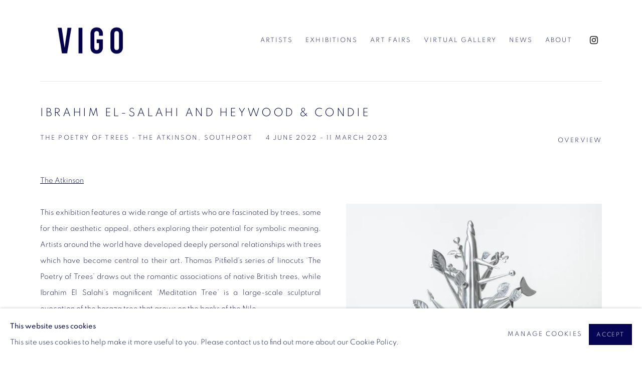

--- FILE ---
content_type: text/html; charset=utf-8
request_url: https://www.vigogallery.com/exhibitions/15-the-poetry-of-trees-the-atkinson-southport-uk/overview/
body_size: 9999
content:



                        
    <!DOCTYPE html>
    <!-- Site by Artlogic - https://artlogic.net -->
    <html lang="en">
        <head>
            <meta charset="utf-8">
            <title>Ibrahim El-Salahi and Heywood & Condie | 4 June 2022 - 11 March 2023 - Overview | Vigo</title>
        <meta property="og:site_name" content="Vigo" />
        <meta property="og:title" content="Ibrahim El-Salahi and Heywood & Condie | 4 June 2022 - 11 March 2023 - Overview" />
        <meta property="og:description" content="The Atkinson This exhibition features a wide range of artists who are fascinated by trees, some for their aesthetic appeal, others exploring their potential for symbolic meaning. Artists around the world have developed deeply personal relationships with trees which have become central to their art. Thomas Pitfield&rsquo;s series of linocuts..." />
        <meta property="og:image" content="https://artlogic-res.cloudinary.com/w_1200,h_630,c_fill,f_auto,fl_lossy,q_auto/ws-artlogicwebsite1128/usr/images/exhibitions/main_image_override/15/v03553-image-1-.jpg" />
        <meta property="og:image:width" content="1200" />
        <meta property="og:image:height" content="630" />
        <meta property="twitter:card" content="summary_large_image">
        <meta property="twitter:url" content="https://www.vigogallery.com/exhibitions/15-the-poetry-of-trees-the-atkinson-southport-uk/overview/">
        <meta property="twitter:title" content="Ibrahim El-Salahi and Heywood & Condie | 4 June 2022 - 11 March 2023 - Overview">
        <meta property="twitter:description" content="The Atkinson This exhibition features a wide range of artists who are fascinated by trees, some for their aesthetic appeal, others exploring their potential for symbolic meaning. Artists around the world have developed deeply personal relationships with trees which have become central to their art. Thomas Pitfield&rsquo;s series of linocuts...">
        <meta property="twitter:text:description" content="The Atkinson This exhibition features a wide range of artists who are fascinated by trees, some for their aesthetic appeal, others exploring their potential for symbolic meaning. Artists around the world have developed deeply personal relationships with trees which have become central to their art. Thomas Pitfield&rsquo;s series of linocuts...">
        <meta property="twitter:image" content="https://artlogic-res.cloudinary.com/w_1200,h_630,c_fill,f_auto,fl_lossy,q_auto/ws-artlogicwebsite1128/usr/images/exhibitions/main_image_override/15/v03553-image-1-.jpg">
        <link rel="canonical" href="https://www.vigogallery.com/exhibitions/15-ibrahim-el-salahi-and-heywood-condie-the-poetry-of-trees-the-atkinson-southport/overview/" />
        <meta name="google" content="notranslate" />
            <meta name="description" content="The Atkinson This exhibition features a wide range of artists who are fascinated by trees, some for their aesthetic appeal, others exploring their potential for symbolic meaning. Artists around the world have developed deeply personal relationships with trees which have become central to their art. Thomas Pitfield&rsquo;s series of linocuts..." />
            <meta name="publication_date" content="2018-04-27 13:50:01" />
            <meta name="generator" content="Artlogic CMS - https://artlogic.net" />
            
            <meta name="accessibility_version" content="1.1"/>
            
            
                <meta name="viewport" content="width=device-width, minimum-scale=0.5, initial-scale=1.0" />

            

<link rel="icon" href="/usr/images/preferences/favicon.ico" type="image/x-icon" />
<link rel="shortcut icon" href="/usr/images/preferences/favicon.ico" type="image/x-icon" />

<meta name="application-name" content="Vigo"/>
<meta name="msapplication-TileColor" content="#ffffff"/>
            
            
            
                <link rel="stylesheet" media="print" href="/lib/g/2.0/styles/print.css">
                <link rel="stylesheet" media="print" href="/styles/print.css">

            <script>
            (window.Promise && window.Array.prototype.find) || document.write('<script src="/lib/js/polyfill/polyfill_es6.min.js"><\/script>');
            </script>


            
		<link data-context="helper" rel="stylesheet" type="text/css" href="/lib/webfonts/font-awesome/font-awesome-4.6.3/css/font-awesome.min.css?c=27042050002205&g=1e7470fbe14833c9c3ce84525bc85960"/>
		<link data-context="helper" rel="stylesheet" type="text/css" href="/lib/archimedes/styles/archimedes-frontend-core.css?c=27042050002205&g=1e7470fbe14833c9c3ce84525bc85960"/>
		<link data-context="helper" rel="stylesheet" type="text/css" href="/lib/archimedes/styles/accessibility.css?c=27042050002205&g=1e7470fbe14833c9c3ce84525bc85960"/>
		<link data-context="helper" rel="stylesheet" type="text/css" href="/lib/jquery/1.12.4/plugins/jquery.archimedes-frontend-core-plugins-0.1.css?c=27042050002205&g=1e7470fbe14833c9c3ce84525bc85960"/>
		<link data-context="helper" rel="stylesheet" type="text/css" href="/lib/jquery/1.12.4/plugins/fancybox-2.1.3/jquery.fancybox.css?c=27042050002205&g=1e7470fbe14833c9c3ce84525bc85960"/>
		<link data-context="helper" rel="stylesheet" type="text/css" href="/lib/jquery/1.12.4/plugins/fancybox-2.1.3/jquery.fancybox.artlogic.css?c=27042050002205&g=1e7470fbe14833c9c3ce84525bc85960"/>
		<link data-context="helper" rel="stylesheet" type="text/css" href="/lib/jquery/1.12.4/plugins/slick-1.8.1/slick.css?c=27042050002205&g=1e7470fbe14833c9c3ce84525bc85960"/>
		<link data-context="helper" rel="stylesheet" type="text/css" href="/lib/jquery/plugins/roomview/1.0/jquery.roomview.1.0.css?c=27042050002205&g=1e7470fbe14833c9c3ce84525bc85960"/>
		<link data-context="helper" rel="stylesheet" type="text/css" href="/lib/jquery/plugins/pageload/1.1/jquery.pageload.1.1.css?c=27042050002205&g=1e7470fbe14833c9c3ce84525bc85960"/>
		<link data-context="helper" rel="stylesheet" type="text/css" href="/core/dynamic_base.css?c=27042050002205&g=1e7470fbe14833c9c3ce84525bc85960"/>
		<link data-context="helper" rel="stylesheet" type="text/css" href="/core/dynamic_main.css?c=27042050002205&g=1e7470fbe14833c9c3ce84525bc85960"/>
		<link data-context="helper" rel="stylesheet" type="text/css" href="/core/user_custom.css?c=27042050002205&g=1e7470fbe14833c9c3ce84525bc85960"/>
		<link data-context="helper" rel="stylesheet" type="text/css" href="/core/dynamic_responsive.css?c=27042050002205&g=1e7470fbe14833c9c3ce84525bc85960"/>
		<link data-context="helper" rel="stylesheet" type="text/css" href="/lib/webfonts/artlogic-site-icons/artlogic-site-icons-1.0/artlogic-site-icons.css?c=27042050002205&g=1e7470fbe14833c9c3ce84525bc85960"/>
		<link data-context="helper" rel="stylesheet" type="text/css" href="/lib/jquery/plugins/plyr/3.5.10/plyr.css?c=27042050002205&g=1e7470fbe14833c9c3ce84525bc85960"/>
		<link data-context="helper" rel="stylesheet" type="text/css" href="/lib/styles/fouc_prevention.css?c=27042050002205&g=1e7470fbe14833c9c3ce84525bc85960"/>
<!-- add crtical css to improve performance -->
		<script data-context="helper"  src="/lib/jquery/1.12.4/jquery-1.12.4.min.js?c=27042050002205&g=1e7470fbe14833c9c3ce84525bc85960"></script>
		<script data-context="helper" defer src="/lib/g/2.0/scripts/webpack_import_helpers.js?c=27042050002205&g=1e7470fbe14833c9c3ce84525bc85960"></script>
		<script data-context="helper" defer src="/lib/jquery/1.12.4/plugins/jquery.browser.min.js?c=27042050002205&g=1e7470fbe14833c9c3ce84525bc85960"></script>
		<script data-context="helper" defer src="/lib/jquery/1.12.4/plugins/jquery.easing.min.js?c=27042050002205&g=1e7470fbe14833c9c3ce84525bc85960"></script>
		<script data-context="helper" defer src="/lib/jquery/1.12.4/plugins/jquery.archimedes-frontend-core-plugins-0.1.js?c=27042050002205&g=1e7470fbe14833c9c3ce84525bc85960"></script>
		<script data-context="helper" defer src="/lib/jquery/1.12.4/plugins/jquery.fitvids.js?c=27042050002205&g=1e7470fbe14833c9c3ce84525bc85960"></script>
		<script data-context="helper" defer src="/core/dynamic.js?c=27042050002205&g=1e7470fbe14833c9c3ce84525bc85960"></script>
		<script data-context="helper" defer src="/lib/archimedes/scripts/archimedes-frontend-core.js?c=27042050002205&g=1e7470fbe14833c9c3ce84525bc85960"></script>
		<script data-context="helper" defer src="/lib/archimedes/scripts/archimedes-frontend-modules.js?c=27042050002205&g=1e7470fbe14833c9c3ce84525bc85960"></script>
		<script data-context="helper" type="module"  traceurOptions="--async-functions" src="/lib/g/2.0/scripts/galleries_js_loader__mjs.js?c=27042050002205&g=1e7470fbe14833c9c3ce84525bc85960"></script>
		<script data-context="helper" defer src="/lib/g/2.0/scripts/feature_panels.js?c=27042050002205&g=1e7470fbe14833c9c3ce84525bc85960"></script>
		<script data-context="helper" defer src="/lib/g/themes/aspect/2.0/scripts/script.js?c=27042050002205&g=1e7470fbe14833c9c3ce84525bc85960"></script>
		<script data-context="helper" defer src="/lib/archimedes/scripts/json2.js?c=27042050002205&g=1e7470fbe14833c9c3ce84525bc85960"></script>
		<script data-context="helper" defer src="/lib/archimedes/scripts/shop.js?c=27042050002205&g=1e7470fbe14833c9c3ce84525bc85960"></script>
		<script data-context="helper" defer src="/lib/archimedes/scripts/recaptcha.js?c=27042050002205&g=1e7470fbe14833c9c3ce84525bc85960"></script>
            
            

            
                


    <script>
        function get_cookie_preference(category) {
            result = false;
            try {
                var cookie_preferences = localStorage.getItem('cookie_preferences') || "";
                if (cookie_preferences) {
                    cookie_preferences = JSON.parse(cookie_preferences);
                    if (cookie_preferences.date) {
                        var expires_on = new Date(cookie_preferences.date);
                        expires_on.setDate(expires_on.getDate() + 365);
                        console.log('cookie preferences expire on', expires_on.toISOString());
                        var valid = expires_on > new Date();
                        if (valid && cookie_preferences.hasOwnProperty(category) && cookie_preferences[category]) {
                            result = true;
                        }
                    }
                }
            }
            catch(e) {
                console.warn('get_cookie_preference() failed');
                return result;
            }
            return result;
        }

        window.google_analytics_init = function(page){
            var collectConsent = true;
            var useConsentMode = false;
            var analyticsProperties = ['UA-234922736-78'];
            var analyticsCookieType = 'statistics';
            var disableGa = false;
            var sendToArtlogic = true;
            var artlogicProperties = {
                'UA': 'UA-157296318-1',
                'GA': 'G-GLQ6WNJKR5',
            };

            analyticsProperties = analyticsProperties.concat(Object.values(artlogicProperties));

            var uaAnalyticsProperties = analyticsProperties.filter((p) => p.startsWith('UA-'));
            var ga4AnalyticsProperties = analyticsProperties.filter((p) => p.startsWith('G-')).concat(analyticsProperties.filter((p) => p.startsWith('AW-')));

            if (collectConsent) {
                disableGa = !get_cookie_preference(analyticsCookieType);

                for (var i=0; i < analyticsProperties.length; i++){
                    var key = 'ga-disable-' + analyticsProperties[i];

                    window[key] = disableGa;
                }

                if (disableGa) {
                    if (document.cookie.length) {
                        var cookieList = document.cookie.split(/; */);

                        for (var i=0; i < cookieList.length; i++) {
                            var splitCookie = cookieList[i].split('='); //this.split('=');

                            if (splitCookie[0].indexOf('_ga') == 0 || splitCookie[0].indexOf('_gid') == 0 || splitCookie[0].indexOf('__utm') == 0) {
                                //h.deleteCookie(splitCookie[0]);
                                var domain = location.hostname;
                                var cookie_name = splitCookie[0];
                                document.cookie =
                                    cookie_name + "=" + ";path=/;domain="+domain+";expires=Thu, 01 Jan 1970 00:00:01 GMT";
                                // now delete the version without a subdomain
                                domain = domain.split('.');
                                domain.shift();
                                domain = domain.join('.');
                                document.cookie =
                                    cookie_name + "=" + ";path=/;domain="+domain+";expires=Thu, 01 Jan 1970 00:00:01 GMT";
                            }
                        }
                    }
                }
            }

            if (uaAnalyticsProperties.length) {
                (function(i,s,o,g,r,a,m){i['GoogleAnalyticsObject']=r;i[r]=i[r]||function(){
                (i[r].q=i[r].q||[]).push(arguments)},i[r].l=1*new Date();a=s.createElement(o),
                m=s.getElementsByTagName(o)[0];a.async=1;a.src=g;m.parentNode.insertBefore(a,m)
                })(window,document,'script','//www.google-analytics.com/analytics.js','ga');


                if (!disableGa) {
                    var anonymizeIps = false;

                    for (var i=0; i < uaAnalyticsProperties.length; i++) {
                        var propertyKey = '';

                        if (i > 0) {
                            propertyKey = 'tracker' + String(i + 1);
                        }

                        var createArgs = [
                            'create',
                            uaAnalyticsProperties[i],
                            'auto',
                        ];

                        if (propertyKey) {
                            createArgs.push({'name': propertyKey});
                        }

                        ga.apply(null, createArgs);

                        if (anonymizeIps) {
                            ga('set', 'anonymizeIp', true);
                        }

                        var pageViewArgs = [
                            propertyKey ? propertyKey + '.send' : 'send',
                            'pageview'
                        ]

                        if (page) {
                            pageViewArgs.push(page)
                        }

                        ga.apply(null, pageViewArgs);
                    }

                    if (sendToArtlogic) {
                        ga('create', 'UA-157296318-1', 'auto', {'name': 'artlogic_tracker'});

                        if (anonymizeIps) {
                            ga('set', 'anonymizeIp', true);
                        }

                        var pageViewArgs = [
                            'artlogic_tracker.send',
                            'pageview'
                        ]

                        if (page) {
                            pageViewArgs.push(page)
                        }

                        ga.apply(null, pageViewArgs);
                    }
                }
            }

            if (ga4AnalyticsProperties.length) {
                if (!disableGa || useConsentMode) {
                    (function(d, script) {
                        script = d.createElement('script');
                        script.type = 'text/javascript';
                        script.async = true;
                        script.src = 'https://www.googletagmanager.com/gtag/js?id=' + ga4AnalyticsProperties[0];
                        d.getElementsByTagName('head')[0].appendChild(script);
                    }(document));

                    window.dataLayer = window.dataLayer || [];
                    window.gtag = function (){dataLayer.push(arguments);}
                    window.gtag('js', new Date());

                    if (useConsentMode) {
                        gtag('consent', 'default', {
                            'ad_storage': 'denied',
                            'analytics_storage': 'denied',
                            'functionality_storage': 'denied',
                            'personalization_storage': 'denied',
                            'security': 'denied',
                        });

                        if (disableGa) {
                            // If this has previously been granted, it will need set back to denied (ie on cookie change)
                            gtag('consent', 'update', {
                                'analytics_storage': 'denied',
                            });
                        } else {
                            gtag('consent', 'update', {
                                'analytics_storage': 'granted',
                            });
                        }
                    }

                    for (var i=0; i < ga4AnalyticsProperties.length; i++) {
                        window.gtag('config', ga4AnalyticsProperties[i]);
                    }

                }
            }
        }

        var waitForPageLoad = true;

        if (waitForPageLoad) {
            window.addEventListener('load', function() {
                window.google_analytics_init();
                window.archimedes.archimedes_core.analytics.init();
            });
        } else {
            window.google_analytics_init();
        }
    </script>

            
            
            
            <noscript> 
                <style>
                    body {
                        opacity: 1 !important;
                    }
                </style>
            </noscript>
        </head>
        
        
        
        <body class="section-exhibitions page-exhibitions site-responsive responsive-top-size-1023 responsive-nav-slide-nav responsive-nav-side-position-fullscreen responsive-layout-forced-lists responsive-layout-forced-image-lists responsive-layout-forced-tile-lists analytics-track-all-links site-lib-version-2-0 scroll_sub_nav_enabled responsive_src_image_sizing hero_heading_title_position_overlay page-param-overview page-param-15-the-poetry-of-trees-the-atkinson-southport-uk page-param-id-15 page-param-type-section page-param-type-exhibition_id  layout-hero-header-record-data layout-fixed-header site-type-template pageload-ajax-navigation-active layout-animation-enabled layout-lazyload-enabled" data-viewport-width="1024" data-site-name="artlogicwebsite1128" data-connected-db-name="vigogallery" data-pathname="/exhibitions/15-the-poetry-of-trees-the-atkinson-southport-uk/overview/"
    style="opacity: 0;"

>
            <script>document.getElementsByTagName('body')[0].className+=' browser-js-enabled';</script>
            


            
            






        <div id="responsive_slide_nav_content_wrapper">

    <div id="container">

        
    


    <div class="header-fixed-wrapper">
    <header id="header" class="clearwithin header_fixed header_transparent   header_layout_left">
        <div class="inner clearwithin">

                <div id="logo_print" class="printonly"><a href="/"><img src="https://artlogic-res.cloudinary.com/c_limit,f_auto,fl_lossy,q_auto/ws-artlogicwebsite1128/usr/images/preferences/vigo-sign-bleu-01.png" alt="Vigo company logo"/></a></div>



<div id="logo" class=" user-custom-logo-image auto_brightness_disabled"><a href="/">Vigo</a><span class="logo-variant-light"></span><span class="logo-variant-dark"></span></div>


            
                <div id="skiplink-container">
                    <div>
                        <a href="#main_content" class="skiplink">Skip to main content</a>
                    </div>
                </div>
            
        
            <div class="header-ui-wrapper">

                    <div id="responsive_slide_nav_wrapper" class="mobile_menu_align_center" data-nav-items-animation-delay>
                        <div id="responsive_slide_nav_wrapper_inner" data-responsive-top-size=1023>
                        
                            <nav id="top_nav" aria-label="Main site" class="navigation noprint clearwithin">
                                
<div id="top_nav_reveal" class="hidden"><ul><li><a href="#" role="button" aria-label="Close">Menu</a></li></ul></div>

        <ul class="topnav">
		<li class="topnav-filepath-artists topnav-label-artists topnav-id-11"><a href="/artists/" aria-label="Link to Vigo Artists page">Artists</a></li>
		<li class="topnav-filepath-exhibitions topnav-label-exhibitions topnav-id-13 active"><a href="/exhibitions/" aria-label="Link to Vigo Exhibitions page (current nav item)">Exhibitions</a></li>
		<li class="topnav-filepath-art-fairs topnav-label-art-fairs topnav-id-23"><a href="/art-fairs/" aria-label="Link to Vigo Art Fairs page">Art Fairs</a></li>
		<li class="topnav-filepath-viewing-room topnav-label-virtual-gallery topnav-id-22"><a href="/viewing-room/" aria-label="Link to Vigo Virtual Gallery page">Virtual Gallery</a></li>
		<li class="topnav-filepath-news topnav-label-news topnav-id-15"><a href="/news/" aria-label="Link to Vigo News page">News</a></li>
		<li class="topnav-filepath-contact topnav-label-about topnav-id-20 last"><a href="/contact/" aria-label="Link to Vigo About page">About</a></li>
	</ul>


                                
                                



                                
                            </nav>
                            <div class="header_social_links_mobile clearwithin">
                                <div id="instagram" class="social_links_item"><a href="https://www.instagram.com/vigogallery/" class=""><span class="social_media_icon instagram"></span>Instagram<span class="screen-reader-only">, opens in a new tab.</span></a></div>
                            </div>
                        
                        </div>
                    </div>
                

                <div class="header-icons-wrapper  active social-links-active">
                    
                    


                    
                        <div class="header_social_links_desktop clearwithin">
                            <div id="instagram" class="social_links_item"><a href="https://www.instagram.com/vigogallery/" class=""><span class="social_media_icon instagram"></span>Instagram<span class="screen-reader-only">, opens in a new tab.</span></a></div>
                        </div>
     
                        <div id="slide_nav_reveal" tabindex="0" role="button">Menu</div>
                </div>
                
                

                



                

                
            </div>
        </div>
        



    </header>
    </div>



        

        <div id="main_content" role="main" class="clearwithin">
            <!--contentstart-->
            










    <div class="exhibition">
        






<div class="subsection-exhibition-detail-page subsection-wrapper-overview record-content-group-images-override record-content-links record-content-content record-content-selected-artists record-content-has-section-overview record-content-has-section-artist_page record-content-has-section-related_artists  " 
     data-search-record-type="exhibitions" data-search-record-id="15">


    


        


<div id="exhibitions_nav" class="navigation">
    <div class="inner">
        <ul class="clearwithin">
            

                
                <li id="nav_current"><a href="/exhibitions/current/">Current</a></li>
                
                <li class="active current" id="nav_past"><a href="/exhibitions/past/">Past</a></li>
        </ul>
    </div>
</div>


        <div class="exhibition-header heading_wrapper clearwithin ">
            
        <a href="/exhibitions/15-ibrahim-el-salahi-and-heywood-condie-the-poetry-of-trees-the-atkinson-southport/overview/" >
                <h1 class="has_subtitle"><span class="h1_heading">Ibrahim El-Salahi and Heywood & Condie</span><span class="separator">: </span> <span class="h1_subtitle">THE POETRY OF TREES - The Atkinson, Southport</span></h1>
            </a>

            
            
                <div id="exhibition-status-past" class="hidden">
                    Past exhibition
                </div>

                <div class="subtitle has_subnav">

                    <span class="subtitle_date">4 June 2022 - 11 March 2023</span>


                </div>

                




        <div id="sub_nav" class="navigation  noprint clearafter clearwithin" role="navigation" aria-label="Exhibition subnavigation">
            <ul>
                
                    

                        
                        <li id="sub-item-overview" class="active first">
                                    
                                    <a href="/exhibitions/15-ibrahim-el-salahi-and-heywood-condie-the-poetry-of-trees-the-atkinson-southport/overview/" data-subsection-type="overview" aria-label="Overview (current nav item)">
                                        Overview
                                    </a>
                        </li>
                    
                    

                    
            </ul>
        </div>

                






        </div>


    


    <div id="content" class="content_alt clearwithin">



                    


<div class="subsection-overview ">
    

    <div   class="sidebar clearwithin">
        




            
            <div class="image  align_sidebar_image_caption" data-width="6157" data-height="5474">
                    <span class="object-fit-container"><img src="[data-uri]" class="object-fit-contain"  data-responsive-src="{'750': 'https://artlogic-res.cloudinary.com/w_750,c_limit,f_auto,fl_lossy,q_auto/ws-artlogicwebsite1128/usr/images/exhibitions/group_images_override/15/v03553-image.jpg', '850': 'https://artlogic-res.cloudinary.com/w_850,c_limit,f_auto,fl_lossy,q_auto/ws-artlogicwebsite1128/usr/images/exhibitions/group_images_override/15/v03553-image.jpg', '2400': 'https://artlogic-res.cloudinary.com/w_2400,c_limit,f_auto,fl_lossy,q_auto/ws-artlogicwebsite1128/usr/images/exhibitions/group_images_override/15/v03553-image.jpg', '1600': 'https://artlogic-res.cloudinary.com/w_1600,c_limit,f_auto,fl_lossy,q_auto/ws-artlogicwebsite1128/usr/images/exhibitions/group_images_override/15/v03553-image.jpg', '1200': 'https://artlogic-res.cloudinary.com/w_1200,c_limit,f_auto,fl_lossy,q_auto/ws-artlogicwebsite1128/usr/images/exhibitions/group_images_override/15/v03553-image.jpg', '345': 'https://artlogic-res.cloudinary.com/w_345,c_limit,f_auto,fl_lossy,q_auto/ws-artlogicwebsite1128/usr/images/exhibitions/group_images_override/15/v03553-image.jpg', '470': 'https://artlogic-res.cloudinary.com/w_470,c_limit,f_auto,fl_lossy,q_auto/ws-artlogicwebsite1128/usr/images/exhibitions/group_images_override/15/v03553-image.jpg', '3000': 'https://artlogic-res.cloudinary.com/w_3000,c_limit,f_auto,fl_lossy,q_auto/ws-artlogicwebsite1128/usr/images/exhibitions/group_images_override/15/v03553-image.jpg', '650': 'https://artlogic-res.cloudinary.com/w_650,c_limit,f_auto,fl_lossy,q_auto/ws-artlogicwebsite1128/usr/images/exhibitions/group_images_override/15/v03553-image.jpg', '2600': 'https://artlogic-res.cloudinary.com/w_2600,c_limit,f_auto,fl_lossy,q_auto/ws-artlogicwebsite1128/usr/images/exhibitions/group_images_override/15/v03553-image.jpg', '2800': 'https://artlogic-res.cloudinary.com/w_2800,c_limit,f_auto,fl_lossy,q_auto/ws-artlogicwebsite1128/usr/images/exhibitions/group_images_override/15/v03553-image.jpg', '1400': 'https://artlogic-res.cloudinary.com/w_1400,c_limit,f_auto,fl_lossy,q_auto/ws-artlogicwebsite1128/usr/images/exhibitions/group_images_override/15/v03553-image.jpg', '1000': 'https://artlogic-res.cloudinary.com/w_1000,c_limit,f_auto,fl_lossy,q_auto/ws-artlogicwebsite1128/usr/images/exhibitions/group_images_override/15/v03553-image.jpg'}"  data-src="https://artlogic-res.cloudinary.com/w_500,h_500,c_limit,f_auto,fl_lossy,q_auto/ws-artlogicwebsite1128/usr/images/exhibitions/group_images_override/15/v03553-image.jpg" alt="Ibrahim El-Salahi Meditation Tree, 2018"  /></span>
            </div>
                <div class="caption">Ibrahim El-Salahi Meditation Tree, 2018 </div>
            <div class="divider"></div>



    </div><!-- end of #sidebar -->


    <div  class="prose content_module clearwithin">

            <div class="description">
                <div style="text-align: justify;"><a href="https://www.theatkinson.co.uk/exhibition/the-poetry-of-trees/">The Atkinson</a></div>
<div style="text-align: justify;">&nbsp;</div>
<div style="text-align: justify;">This exhibition features a wide range of artists who are fascinated by trees, some for their aesthetic appeal, others exploring their potential for symbolic meaning. Artists around the world have developed deeply personal relationships with trees which have become central to their art. Thomas Pitfield&rsquo;s series of linocuts &lsquo;The Poetry of Trees&rsquo; draws out the romantic associations of native British trees, while Ibrahim El Salahi&rsquo;s magnificent &lsquo;Meditation Tree&rsquo; is a large-scale sculptural evocation of the haraza tree that grows on the banks of the Nile.</div>
<div style="text-align: justify;">Trees have a deep history in folklore and mythology. Arthur Rackham was the master of drawing anthropomorphic trees that can be creepy or malevolent, bringing to life fairy tales like &lsquo;Rip Van Winkle&rsquo; and gothic tales such as &lsquo;The Legend of Sleepy Hollow&rsquo;. William Stott&rsquo;s &lsquo;Fairie Wood&rsquo; and William Dodson&rsquo;s &lsquo;Babes in the Wood&rsquo; both look back to a time when our native forests were the last wilderness, place of dark magic and fear. In contrast, twentieth century artists like Philip Connard and Paul Nash found solace in our woodlands after the horrors of serving in the First World War. One of the highlights of the exhibition is Edward Bawden&rsquo;s &lsquo;Willow Grove&rsquo; from the mid-1930s, evoking a mysterious sense of place in the Essex countryside</div>
<div style="text-align: justify;">As early as the seventeenth century artists and writers were campaigning for the renewal of our forests. John Evelyn&rsquo;s &lsquo;Sylva, A Discourse of Forest Trees&hellip;&rsquo; called upon the government to plant more trees to service the demand for shipbuilding. New engravings were added to Evelyn&rsquo;s text in the eighteenth century featuring some of Britain&rsquo;s oldest trees like the Cawthorpe Oak and the Greendale Oak. The key environmental role of trees and the importance of engaging with nature are explored in recent sculptural work by Tony Heywood and David Nash.</div>
<div style="text-align: justify;">There is a growing awareness of the part that trees play in our individual wellbeing and the health of the planet. &lsquo;The Poetry of Trees&rsquo; presents a range of artistic perspectives to help us reconnect with the natural world.</div>
            </div>






        
            <div class="divider inner"></div>
            
                <div class="simple_list not-prose">
                    <ul>
                            
                                <li><a href="https://www.theartnewspaper.com/2021/10/15/ibrahim-el-salahi-against-the-grain" >Ibrahim El-Salahi on the importance of stories, trees and why he misses Sudan. Lee Cheshire, 15 October 2021</a></li>
                    </ul>
                </div>
        



            <div class="related_artists_container">
                    <div class="divider"></div>
                    



    
        <div class="scroll_section_container">
            <section id="related_artists" data-subsection-type="related_artists" class="related_items_panel clearwithin not-prose">
                    <h2 class="related_items_panel_heading">Related artists</h2>
                <div class="records_list mini_list">
                    <ul>
                            
                                <li>
                                    <a href="/artists/36-heywood-%26-condie/">
                                            <span class="icon"><span>
                                                <img src="https://artlogic-res.cloudinary.com/w_50,h_50,c_fill,f_auto,fl_lossy,q_auto/ws-artlogicwebsite1128/usr/images/artists/artwork_image_for_artists_page/items/30/30384f711b234c4daefcb0c2f74f47d1/london12-0924-copy.jpeg" alt="Heywood & Condie" />
                                            </span></span>
                                        <div class="content">
                                            <h2>Heywood & Condie</h2>
                                        </div>
                                    </a>
                                </li>
                            
                                <li>
                                    <a href="/artists/37-ibrahim-el-salahi/">
                                            <span class="icon"><span>
                                                <img src="https://artlogic-res.cloudinary.com/w_50,h_50,c_fill,f_auto,fl_lossy,q_auto/ws-artlogicwebsite1128/usr/images/artists/artwork_image_for_artists_page/items/30/301e92e559674a25ba93f059b2b15bb8/vigo-my-4-copy.jpg" alt="Ibrahim El-Salahi" />
                                            </span></span>
                                        <div class="content">
                                            <h2>Ibrahim El-Salahi</h2>
                                        </div>
                                    </a>
                                </li>
                    </ul>
                </div>
            </section>
        </div>

            </div>
            <div id="popup_links">
                        



    <script>
        var addthis_config = {
            data_track_addressbar: false,
            services_exclude: 'print, gmail, stumbleupon, more, google',
            ui_click: true, data_ga_tracker: 'UA-234922736-78',
            data_ga_property: 'UA-234922736-78',
            data_ga_social: true,
            ui_use_css: true,
            data_use_cookies_ondomain: false,
            data_use_cookies: false
        };

    </script>
    <div class="social_sharing_wrap not-prose clearwithin">


        

        

        <div class="link share_link popup_vertical_link  retain_dropdown_dom_position" data-link-type="share_link">
            <a href="#" role="button" aria-haspopup="true" aria-expanded="false">Share</a>

                
                <div id="social_sharing" class="social_sharing popup_links_parent">
                <div id="relative_social_sharing" class="relative_social_sharing">
                <div id="social_sharing_links" class="social_sharing_links popup_vertical dropdown_closed addthis_toolbox popup_links">
                        <ul>
                        
                            
                                <li class="social_links_item">
                                    <a href="https://www.facebook.com/sharer.php?u=http://www.vigogallery.com/exhibitions/15-the-poetry-of-trees-the-atkinson-southport-uk/overview/" target="_blank" class="addthis_button_facebook">
                                        <span class="add_this_social_media_icon facebook"></span>Facebook
                                    </a>
                                </li>
                            
                                <li class="social_links_item">
                                    <a href="https://x.com/share?url=http://www.vigogallery.com/exhibitions/15-the-poetry-of-trees-the-atkinson-southport-uk/overview/" target="_blank" class="addthis_button_x">
                                        <span class="add_this_social_media_icon x"></span>X
                                    </a>
                                </li>
                            
                                <li class="social_links_item">
                                    <a href="https://www.pinterest.com/pin/create/button/?url=https%3A//www.vigogallery.com/exhibitions/15-the-poetry-of-trees-the-atkinson-southport-uk/overview/&media=https%3A//artlogic-res.cloudinary.com/f_auto%2Cfl_lossy%2Cq_auto/ws-artlogicwebsite1128/usr/images/exhibitions/main_image_override/15/v03553-image-1-.jpg&description=Ibrahim%20El-Salahi%20and%20Heywood%20%26%20Condie%20%7C%204%20June%202022%20-%2011%20March%202023%20-%20Overview" target="_blank" class="addthis_button_pinterest_share">
                                        <span class="add_this_social_media_icon pinterest"></span>Pinterest
                                    </a>
                                </li>
                            
                                <li class="social_links_item">
                                    <a href="https://www.tumblr.com/share/link?url=http://www.vigogallery.com/exhibitions/15-the-poetry-of-trees-the-atkinson-southport-uk/overview/" target="_blank" class="addthis_button_tumblr">
                                        <span class="add_this_social_media_icon tumblr"></span>Tumblr
                                    </a>
                                </li>
                            
                                <li class="social_links_item">
                                    <a href="mailto:?subject=Ibrahim%20El-Salahi%20and%20Heywood%20%26%20Condie%20%7C%204%20June%202022%20-%2011%20March%202023%20-%20Overview&body= http://www.vigogallery.com/exhibitions/15-the-poetry-of-trees-the-atkinson-southport-uk/overview/" target="_blank" class="addthis_button_email">
                                        <span class="add_this_social_media_icon email"></span>Email
                                    </a>
                                </li>
                        </ul>
                </div>
                </div>
                </div>
                
        

        </div>



    </div>

                
            </div>
    </div>
</div>




        


        
            <div class="back_to_link">
                <div class="divider inner"></div>
                <div class="link"><a href="/exhibitions/past/">Back to Past exhibitions</a></div>
            </div>

        


    </div>

    


</div>


    </div>


            <!--contentend-->
        </div>

        


            
                

























<div id="footer" role="contentinfo" class=" advanced_footer">
    <div class="inner">
            
            <div class="advanced_footer_item advanced_footer_item_1">
                <div class="desktop-title-content"><a href="https://www.google.co.uk/maps/place/Vigo+Gallery/@51.5076157,-0.1416181,16z/data=!3m1!5s0x487604d6fae69dd7:0x985f657a321afed3!4m5!3m4!1s0x4876052b47d5a3a5:0xb5104a7f9233942e!8m2!3d51.5076124!4d-0.1372407"><strong>Mason's Yard, London</strong></a></div>
<div class="desktop-title-content">
<p dir="ltr"><span>7-8 Mason's Yard</span></p>
<p dir="ltr"><span>London</span></p>
<p dir="ltr"><span>SW1Y 6BU</span></p>
<p dir="ltr"><span>Opening hours: <br /></span>Monday - Friday: 10am - 6pm</p>
<p dir="ltr">020 3624 0214</p>
</div>
            </div>
            <div class="advanced_footer_item advanced_footer_item_2">
                <p style="padding-left: 180px;">                            </p>
<p>      </p>
            </div>
            <div class="advanced_footer_item advanced_footer_item_3">
                <p><a href="https://www.google.co.uk/maps/place/Wellington+Arch/@51.5025958,-0.1534294,17z/data=!3m1!4b1!4m6!3m5!1s0x48760525173392ad:0x5e50fdd05e575c42!8m2!3d51.5025925!4d-0.1508545!16zL20vMDRibjc0?entry=ttu"><strong>Wellington Arch</strong></a></p>
<p dir="ltr">Wellington Arch, Apsley Way</p>
<p dir="ltr">London</p>
<p dir="ltr">W1J 7JZ</p>
<p dir="ltr">Opening hours:<br />Wednesday - Sunday: 10am - 4pm (Last Entry 3:30pm)</p>
<p dir="ltr"><a href="https://www.english-heritage.org.uk/visit/places/wellington-arch/"><em>Tickets via English Heritage</em></a></p>
            </div>

            
    
        <div id="social_links" class="clearwithin">
            <div id="instagram" class="social_links_item"><a href="https://www.instagram.com/vigogallery/" class=""><span class="social_media_icon instagram"></span>Instagram<span class="screen-reader-only">, opens in a new tab.</span></a></div><div id="artsy" class="social_links_item"><a href="https://www.artsy.net/partner/vigo-gallery" class=""><span class="social_media_icon artsy"></span>Artsy<span class="screen-reader-only">, opens in a new tab.</span></a></div><div id="email" class="social_links_item"><a href="/contact/form/" class="link-no-ajax"><span class="social_media_icon email"></span>Send an email</a></div><div id="mailinglist" class="social_links_item"><a href="/mailing-list/" class=""><span class="social_media_icon mailinglist"></span>Join the mailing list</a></div>
        </div>

            <div class="clear"></div>
            
    <div class="copyright">
            
    <div class="small-links-container">
            <div class="cookie_notification_preferences"><a href="javascript:void(0)" role="button" class="link-no-ajax">Manage cookies</a></div>



    </div>

        <div id="copyright" class="noprint">
            <div class="copyright-text">
                    Copyright &copy; 2026 Vigo
            </div>
                
        
        <div id="artlogic" class="noprint"><a href="https://artlogic.net/" target="_blank" rel="noopener noreferrer">
                Site by Artlogic
        </a></div>

        </div>
        
    </div>

        <div class="clear"></div>
    </div>
</div>
        <div class="clear"></div>

            <div id="cookie_notification" role="region" aria-label="Cookie banner" data-mode="consent" data-cookie-notification-settings="">
    <div class="inner">
        <div id="cookie_notification_message" class="prose">
                <p><strong>This website uses cookies</strong><br>This site uses cookies to help make it more useful to you. Please contact us to find out more about our Cookie Policy.</p>
        </div>
        <div id="cookie_notification_preferences" class="link"><a href="javascript:;" role="button">Manage cookies</a></div>
        <div id="cookie_notification_accept" class="button"><a href="javascript:;" role="button">Accept</a></div>

    </div>
</div>
    <div id="manage_cookie_preferences_popup_container">
        <div id="manage_cookie_preferences_popup_overlay"></div>
        <div id="manage_cookie_preferences_popup_inner">
            <div id="manage_cookie_preferences_popup_box" role="dialog" aria-modal="true" aria-label="Cookie preferences">
                <div id="manage_cookie_preferences_close_popup_link" class="close">
                    <a href="javascript:;" role="button" aria-label="close">
                        <svg width="20px" height="20px" viewBox="0 0 488 488" version="1.1" xmlns="http://www.w3.org/2000/svg" xmlns:xlink="http://www.w3.org/1999/xlink" aria-hidden="true">
                            <g id="Page-1" stroke="none" stroke-width="1" fill="none" fill-rule="evenodd">
                                <g id="close" fill="#5D5D5D" fill-rule="nonzero">
                                    <polygon id="Path" points="488 468 468 488 244 264 20 488 0 468 224 244 0 20 20 0 244 224 468 0 488 20 264 244"></polygon>
                                </g>
                            </g>
                        </svg>
                    </a>
                </div>
                <h2>Cookie preferences</h2>
                    <p>Check the boxes for the cookie categories you allow our site to use</p>
                
                <div id="manage_cookie_preferences_form_wrapper">
                    <div class="form form_style_simplified">

                        <form id="cookie_preferences_form">
                            <fieldset>
                                <legend class="visually-hidden">Cookie options</legend>
                                <div>
                                    <label><input type="checkbox" name="essential" disabled checked value="1"> Strictly necessary</label>
                                    <div class="note">Required for the website to function and cannot be disabled.</div>
                                </div>
                                <div>
                                    <label><input type="checkbox" name="functionality"  value="1"> Preferences and functionality</label>
                                    <div class="note">Improve your experience on the website by storing choices you make about how it should function.</div>
                                </div>
                                <div>
                                    <label><input type="checkbox" name="statistics"  value="1"> Statistics</label>
                                    <div class="note">Allow us to collect anonymous usage data in order to improve the experience on our website.</div>
                                </div>
                                <div>
                                    <label><input type="checkbox" name="marketing"  value="1"> Marketing</label>
                                    <div class="note">Allow us to identify our visitors so that we can offer personalised, targeted marketing.</div>
                                </div>
                            </fieldset>
                            
                            <div class="button">
                                <a href="javascript:;" id="cookie_preferences_form_submit" role="button">Save preferences</a>
                            </div>
                        </form>

                    </div>
                </div>
            </div>
        </div>
    </div>

        






    </div>

        </div>




            
            
                





            
            
        <!-- sentry-verification-string -->
    <!--  -->
</body>
    </html>




--- FILE ---
content_type: text/css; charset=utf-8
request_url: https://www.vigogallery.com/core/dynamic_base.css?c=27042050002205&g=1e7470fbe14833c9c3ce84525bc85960
body_size: 213
content:



    
	/* Gallery core base.css */

	@import url(/lib/g/2.0/styles/base.css?c=27042050002205&g=1e7470fbe14833c9c3ce84525bc85960);


	/* Theme base.css (gallery template websites) */

	@import url(/lib/g/themes/aspect/2.0/styles/base.css?c=27042050002205&g=1e7470fbe14833c9c3ce84525bc85960);


/* Local site base.css */

    @import url(/styles/base.css?c=27042050002205&g=1e7470fbe14833c9c3ce84525bc85960);

    @import url(/core/user_custom.css?c=27042050002205&g=1e7470fbe14833c9c3ce84525bc85960);


--- FILE ---
content_type: text/css; charset=utf-8
request_url: https://www.vigogallery.com/core/dynamic_main.css?c=27042050002205&g=1e7470fbe14833c9c3ce84525bc85960
body_size: 215
content:



	/* Core layout styles */
	@import url(/lib/g/2.0/styles/layout.css?c=27042050002205&g=1e7470fbe14833c9c3ce84525bc85960);
	
	

		/* Theme main.css (gallery template websites) */
		@import url(/lib/g/themes/aspect/2.0/styles/layout.css?c=27042050002205&g=1e7470fbe14833c9c3ce84525bc85960);
	
	/* Theme preset */
		
	
	

/* Website main.css */
	@import url(/styles/main.css?c=27042050002205&g=1e7470fbe14833c9c3ce84525bc85960);





